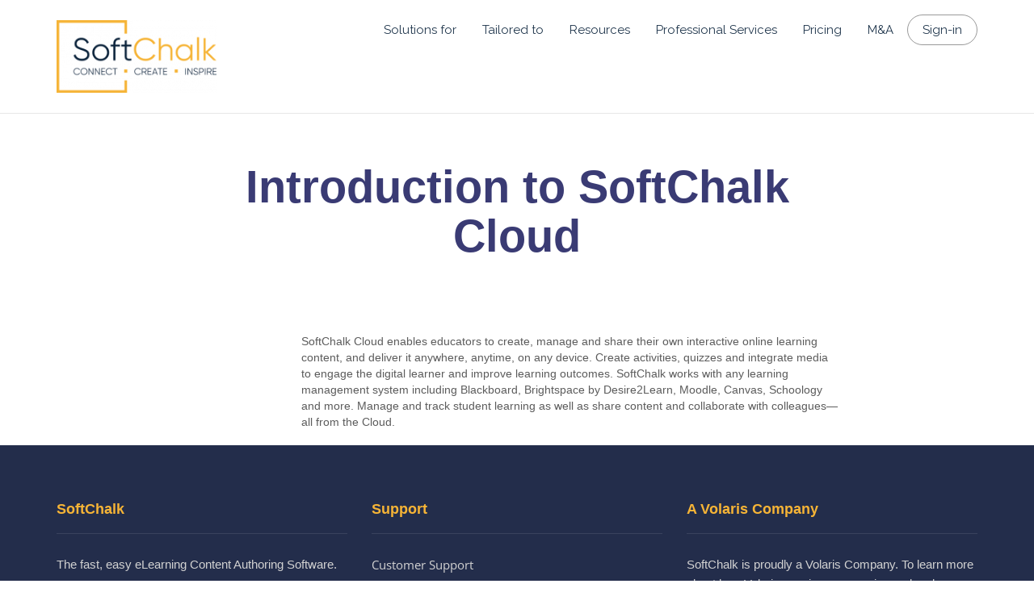

--- FILE ---
content_type: text/html; charset=UTF-8
request_url: https://softchalk.com/webinar/introduction-to-softchalk-cloud-56
body_size: 63289
content:
<!DOCTYPE html>
<!--[if lt IE 7]>      <html class="no-js lt-ie9 lt-ie8 lt-ie7" lang="en-US"> <![endif]-->
<!--[if IE 7]>         <html class="no-js lt-ie9 lt-ie8" lang="en-US"> <![endif]-->
<!--[if IE 8]>         <html class="no-js lt-ie9" lang="en-US"> <![endif]-->
<!--[if gt IE 8]><!--> <html class="no-js" lang="en-US"> <!--<![endif]-->
<head>
  <meta charset="UTF-8">
  <meta name="viewport" content="width=device-width, initial-scale=1.0">
  <link rel="alternate" type="application/rss+xml" title="SoftChalk Feed" href="https://softchalk.com//feed/">
<meta name='robots' content='index, follow, max-image-preview:large, max-snippet:-1, max-video-preview:-1' />
	<style>img:is([sizes="auto" i], [sizes^="auto," i]) { contain-intrinsic-size: 3000px 1500px }</style>
	
	<!-- This site is optimized with the Yoast SEO plugin v22.4 - https://yoast.com/wordpress/plugins/seo/ -->
	<title>Introduction to SoftChalk Cloud - SoftChalk</title>
	<link rel="canonical" href="https://softchalk.com/webinar/introduction-to-softchalk-cloud-56" />
	<meta property="og:locale" content="en_US" />
	<meta property="og:type" content="article" />
	<meta property="og:title" content="Introduction to SoftChalk Cloud - SoftChalk" />
	<meta property="og:description" content="SoftChalk Cloud enables educators to create, manage and share their own interactive online learning content, and deliver it anywhere, anytime, on any device. Create activities, quizzes and integrate media to engage the digital learner and improve learning outcomes. SoftChalk works &hellip; Read More" />
	<meta property="og:url" content="https://softchalk.com/webinar/introduction-to-softchalk-cloud-56" />
	<meta property="og:site_name" content="SoftChalk" />
	<meta property="article:modified_time" content="2020-07-09T14:08:07+00:00" />
	<meta name="twitter:card" content="summary_large_image" />
	<script type="application/ld+json" class="yoast-schema-graph">{"@context":"https://schema.org","@graph":[{"@type":"WebPage","@id":"https://softchalk.com/webinar/introduction-to-softchalk-cloud-56","url":"https://softchalk.com/webinar/introduction-to-softchalk-cloud-56","name":"Introduction to SoftChalk Cloud - SoftChalk","isPartOf":{"@id":"https://softchalk.com/#website"},"datePublished":"2020-04-01T12:29:22+00:00","dateModified":"2020-07-09T14:08:07+00:00","breadcrumb":{"@id":"https://softchalk.com/webinar/introduction-to-softchalk-cloud-56#breadcrumb"},"inLanguage":"en-US","potentialAction":[{"@type":"ReadAction","target":["https://softchalk.com/webinar/introduction-to-softchalk-cloud-56"]}]},{"@type":"BreadcrumbList","@id":"https://softchalk.com/webinar/introduction-to-softchalk-cloud-56#breadcrumb","itemListElement":[{"@type":"ListItem","position":1,"name":"Home","item":"https://softchalk.com/"},{"@type":"ListItem","position":2,"name":"Introduction to SoftChalk Cloud"}]},{"@type":"WebSite","@id":"https://softchalk.com/#website","url":"https://softchalk.com/","name":"SoftChalk","description":"Connect. Create. Inspire.","publisher":{"@id":"https://softchalk.com/#organization"},"potentialAction":[{"@type":"SearchAction","target":{"@type":"EntryPoint","urlTemplate":"https://softchalk.com/?s={search_term_string}"},"query-input":"required name=search_term_string"}],"inLanguage":"en-US"},{"@type":"Organization","@id":"https://softchalk.com/#organization","name":"SoftChalk","url":"https://softchalk.com/","logo":{"@type":"ImageObject","inLanguage":"en-US","@id":"https://softchalk.com/#/schema/logo/image/","url":"https://softchalk.com/scwp276/wp-content/uploads/2022/06/1394170_SoftChalkLogo_1_062022-2.png","contentUrl":"https://softchalk.com/scwp276/wp-content/uploads/2022/06/1394170_SoftChalkLogo_1_062022-2.png","width":1500,"height":1500,"caption":"SoftChalk"},"image":{"@id":"https://softchalk.com/#/schema/logo/image/"}}]}</script>
	<!-- / Yoast SEO plugin. -->


<link rel='dns-prefetch' href='//js.hsforms.net' />
<link rel='dns-prefetch' href='//fonts.googleapis.com' />
<link rel="alternate" type="application/rss+xml" title="SoftChalk &raquo; Feed" href="https://softchalk.com/feed" />
<link rel="alternate" type="application/rss+xml" title="SoftChalk &raquo; Comments Feed" href="https://softchalk.com/comments/feed" />
<script type="text/javascript">
/* <![CDATA[ */
window._wpemojiSettings = {"baseUrl":"https:\/\/s.w.org\/images\/core\/emoji\/15.1.0\/72x72\/","ext":".png","svgUrl":"https:\/\/s.w.org\/images\/core\/emoji\/15.1.0\/svg\/","svgExt":".svg","source":{"concatemoji":"https:\/\/softchalk.com\/scwp276\/wp-includes\/js\/wp-emoji-release.min.js?ver=6.8.1"}};
/*! This file is auto-generated */
!function(i,n){var o,s,e;function c(e){try{var t={supportTests:e,timestamp:(new Date).valueOf()};sessionStorage.setItem(o,JSON.stringify(t))}catch(e){}}function p(e,t,n){e.clearRect(0,0,e.canvas.width,e.canvas.height),e.fillText(t,0,0);var t=new Uint32Array(e.getImageData(0,0,e.canvas.width,e.canvas.height).data),r=(e.clearRect(0,0,e.canvas.width,e.canvas.height),e.fillText(n,0,0),new Uint32Array(e.getImageData(0,0,e.canvas.width,e.canvas.height).data));return t.every(function(e,t){return e===r[t]})}function u(e,t,n){switch(t){case"flag":return n(e,"\ud83c\udff3\ufe0f\u200d\u26a7\ufe0f","\ud83c\udff3\ufe0f\u200b\u26a7\ufe0f")?!1:!n(e,"\ud83c\uddfa\ud83c\uddf3","\ud83c\uddfa\u200b\ud83c\uddf3")&&!n(e,"\ud83c\udff4\udb40\udc67\udb40\udc62\udb40\udc65\udb40\udc6e\udb40\udc67\udb40\udc7f","\ud83c\udff4\u200b\udb40\udc67\u200b\udb40\udc62\u200b\udb40\udc65\u200b\udb40\udc6e\u200b\udb40\udc67\u200b\udb40\udc7f");case"emoji":return!n(e,"\ud83d\udc26\u200d\ud83d\udd25","\ud83d\udc26\u200b\ud83d\udd25")}return!1}function f(e,t,n){var r="undefined"!=typeof WorkerGlobalScope&&self instanceof WorkerGlobalScope?new OffscreenCanvas(300,150):i.createElement("canvas"),a=r.getContext("2d",{willReadFrequently:!0}),o=(a.textBaseline="top",a.font="600 32px Arial",{});return e.forEach(function(e){o[e]=t(a,e,n)}),o}function t(e){var t=i.createElement("script");t.src=e,t.defer=!0,i.head.appendChild(t)}"undefined"!=typeof Promise&&(o="wpEmojiSettingsSupports",s=["flag","emoji"],n.supports={everything:!0,everythingExceptFlag:!0},e=new Promise(function(e){i.addEventListener("DOMContentLoaded",e,{once:!0})}),new Promise(function(t){var n=function(){try{var e=JSON.parse(sessionStorage.getItem(o));if("object"==typeof e&&"number"==typeof e.timestamp&&(new Date).valueOf()<e.timestamp+604800&&"object"==typeof e.supportTests)return e.supportTests}catch(e){}return null}();if(!n){if("undefined"!=typeof Worker&&"undefined"!=typeof OffscreenCanvas&&"undefined"!=typeof URL&&URL.createObjectURL&&"undefined"!=typeof Blob)try{var e="postMessage("+f.toString()+"("+[JSON.stringify(s),u.toString(),p.toString()].join(",")+"));",r=new Blob([e],{type:"text/javascript"}),a=new Worker(URL.createObjectURL(r),{name:"wpTestEmojiSupports"});return void(a.onmessage=function(e){c(n=e.data),a.terminate(),t(n)})}catch(e){}c(n=f(s,u,p))}t(n)}).then(function(e){for(var t in e)n.supports[t]=e[t],n.supports.everything=n.supports.everything&&n.supports[t],"flag"!==t&&(n.supports.everythingExceptFlag=n.supports.everythingExceptFlag&&n.supports[t]);n.supports.everythingExceptFlag=n.supports.everythingExceptFlag&&!n.supports.flag,n.DOMReady=!1,n.readyCallback=function(){n.DOMReady=!0}}).then(function(){return e}).then(function(){var e;n.supports.everything||(n.readyCallback(),(e=n.source||{}).concatemoji?t(e.concatemoji):e.wpemoji&&e.twemoji&&(t(e.twemoji),t(e.wpemoji)))}))}((window,document),window._wpemojiSettings);
/* ]]> */
</script>
<link rel='stylesheet' id='themo-icons-css' href='https://softchalk.com/scwp276/wp-content/plugins/th-widget-pack/assets/icons/icons.css?ver=2.2.3' type='text/css' media='all' />
<link rel='stylesheet' id='thmv-global-css' href='https://softchalk.com/scwp276/wp-content/plugins/th-widget-pack/css/global.css?ver=1674247745' type='text/css' media='all' />
<style id='wp-emoji-styles-inline-css' type='text/css'>

	img.wp-smiley, img.emoji {
		display: inline !important;
		border: none !important;
		box-shadow: none !important;
		height: 1em !important;
		width: 1em !important;
		margin: 0 0.07em !important;
		vertical-align: -0.1em !important;
		background: none !important;
		padding: 0 !important;
	}
</style>
<link rel='stylesheet' id='wp-block-library-css' href='https://softchalk.com/scwp276/wp-includes/css/dist/block-library/style.min.css?ver=6.8.1' type='text/css' media='all' />
<style id='classic-theme-styles-inline-css' type='text/css'>
/*! This file is auto-generated */
.wp-block-button__link{color:#fff;background-color:#32373c;border-radius:9999px;box-shadow:none;text-decoration:none;padding:calc(.667em + 2px) calc(1.333em + 2px);font-size:1.125em}.wp-block-file__button{background:#32373c;color:#fff;text-decoration:none}
</style>
<style id='global-styles-inline-css' type='text/css'>
:root{--wp--preset--aspect-ratio--square: 1;--wp--preset--aspect-ratio--4-3: 4/3;--wp--preset--aspect-ratio--3-4: 3/4;--wp--preset--aspect-ratio--3-2: 3/2;--wp--preset--aspect-ratio--2-3: 2/3;--wp--preset--aspect-ratio--16-9: 16/9;--wp--preset--aspect-ratio--9-16: 9/16;--wp--preset--color--black: #000000;--wp--preset--color--cyan-bluish-gray: #abb8c3;--wp--preset--color--white: #ffffff;--wp--preset--color--pale-pink: #f78da7;--wp--preset--color--vivid-red: #cf2e2e;--wp--preset--color--luminous-vivid-orange: #ff6900;--wp--preset--color--luminous-vivid-amber: #fcb900;--wp--preset--color--light-green-cyan: #7bdcb5;--wp--preset--color--vivid-green-cyan: #00d084;--wp--preset--color--pale-cyan-blue: #8ed1fc;--wp--preset--color--vivid-cyan-blue: #0693e3;--wp--preset--color--vivid-purple: #9b51e0;--wp--preset--gradient--vivid-cyan-blue-to-vivid-purple: linear-gradient(135deg,rgba(6,147,227,1) 0%,rgb(155,81,224) 100%);--wp--preset--gradient--light-green-cyan-to-vivid-green-cyan: linear-gradient(135deg,rgb(122,220,180) 0%,rgb(0,208,130) 100%);--wp--preset--gradient--luminous-vivid-amber-to-luminous-vivid-orange: linear-gradient(135deg,rgba(252,185,0,1) 0%,rgba(255,105,0,1) 100%);--wp--preset--gradient--luminous-vivid-orange-to-vivid-red: linear-gradient(135deg,rgba(255,105,0,1) 0%,rgb(207,46,46) 100%);--wp--preset--gradient--very-light-gray-to-cyan-bluish-gray: linear-gradient(135deg,rgb(238,238,238) 0%,rgb(169,184,195) 100%);--wp--preset--gradient--cool-to-warm-spectrum: linear-gradient(135deg,rgb(74,234,220) 0%,rgb(151,120,209) 20%,rgb(207,42,186) 40%,rgb(238,44,130) 60%,rgb(251,105,98) 80%,rgb(254,248,76) 100%);--wp--preset--gradient--blush-light-purple: linear-gradient(135deg,rgb(255,206,236) 0%,rgb(152,150,240) 100%);--wp--preset--gradient--blush-bordeaux: linear-gradient(135deg,rgb(254,205,165) 0%,rgb(254,45,45) 50%,rgb(107,0,62) 100%);--wp--preset--gradient--luminous-dusk: linear-gradient(135deg,rgb(255,203,112) 0%,rgb(199,81,192) 50%,rgb(65,88,208) 100%);--wp--preset--gradient--pale-ocean: linear-gradient(135deg,rgb(255,245,203) 0%,rgb(182,227,212) 50%,rgb(51,167,181) 100%);--wp--preset--gradient--electric-grass: linear-gradient(135deg,rgb(202,248,128) 0%,rgb(113,206,126) 100%);--wp--preset--gradient--midnight: linear-gradient(135deg,rgb(2,3,129) 0%,rgb(40,116,252) 100%);--wp--preset--font-size--small: 13px;--wp--preset--font-size--medium: 20px;--wp--preset--font-size--large: 36px;--wp--preset--font-size--x-large: 42px;--wp--preset--spacing--20: 0.44rem;--wp--preset--spacing--30: 0.67rem;--wp--preset--spacing--40: 1rem;--wp--preset--spacing--50: 1.5rem;--wp--preset--spacing--60: 2.25rem;--wp--preset--spacing--70: 3.38rem;--wp--preset--spacing--80: 5.06rem;--wp--preset--shadow--natural: 6px 6px 9px rgba(0, 0, 0, 0.2);--wp--preset--shadow--deep: 12px 12px 50px rgba(0, 0, 0, 0.4);--wp--preset--shadow--sharp: 6px 6px 0px rgba(0, 0, 0, 0.2);--wp--preset--shadow--outlined: 6px 6px 0px -3px rgba(255, 255, 255, 1), 6px 6px rgba(0, 0, 0, 1);--wp--preset--shadow--crisp: 6px 6px 0px rgba(0, 0, 0, 1);}:where(.is-layout-flex){gap: 0.5em;}:where(.is-layout-grid){gap: 0.5em;}body .is-layout-flex{display: flex;}.is-layout-flex{flex-wrap: wrap;align-items: center;}.is-layout-flex > :is(*, div){margin: 0;}body .is-layout-grid{display: grid;}.is-layout-grid > :is(*, div){margin: 0;}:where(.wp-block-columns.is-layout-flex){gap: 2em;}:where(.wp-block-columns.is-layout-grid){gap: 2em;}:where(.wp-block-post-template.is-layout-flex){gap: 1.25em;}:where(.wp-block-post-template.is-layout-grid){gap: 1.25em;}.has-black-color{color: var(--wp--preset--color--black) !important;}.has-cyan-bluish-gray-color{color: var(--wp--preset--color--cyan-bluish-gray) !important;}.has-white-color{color: var(--wp--preset--color--white) !important;}.has-pale-pink-color{color: var(--wp--preset--color--pale-pink) !important;}.has-vivid-red-color{color: var(--wp--preset--color--vivid-red) !important;}.has-luminous-vivid-orange-color{color: var(--wp--preset--color--luminous-vivid-orange) !important;}.has-luminous-vivid-amber-color{color: var(--wp--preset--color--luminous-vivid-amber) !important;}.has-light-green-cyan-color{color: var(--wp--preset--color--light-green-cyan) !important;}.has-vivid-green-cyan-color{color: var(--wp--preset--color--vivid-green-cyan) !important;}.has-pale-cyan-blue-color{color: var(--wp--preset--color--pale-cyan-blue) !important;}.has-vivid-cyan-blue-color{color: var(--wp--preset--color--vivid-cyan-blue) !important;}.has-vivid-purple-color{color: var(--wp--preset--color--vivid-purple) !important;}.has-black-background-color{background-color: var(--wp--preset--color--black) !important;}.has-cyan-bluish-gray-background-color{background-color: var(--wp--preset--color--cyan-bluish-gray) !important;}.has-white-background-color{background-color: var(--wp--preset--color--white) !important;}.has-pale-pink-background-color{background-color: var(--wp--preset--color--pale-pink) !important;}.has-vivid-red-background-color{background-color: var(--wp--preset--color--vivid-red) !important;}.has-luminous-vivid-orange-background-color{background-color: var(--wp--preset--color--luminous-vivid-orange) !important;}.has-luminous-vivid-amber-background-color{background-color: var(--wp--preset--color--luminous-vivid-amber) !important;}.has-light-green-cyan-background-color{background-color: var(--wp--preset--color--light-green-cyan) !important;}.has-vivid-green-cyan-background-color{background-color: var(--wp--preset--color--vivid-green-cyan) !important;}.has-pale-cyan-blue-background-color{background-color: var(--wp--preset--color--pale-cyan-blue) !important;}.has-vivid-cyan-blue-background-color{background-color: var(--wp--preset--color--vivid-cyan-blue) !important;}.has-vivid-purple-background-color{background-color: var(--wp--preset--color--vivid-purple) !important;}.has-black-border-color{border-color: var(--wp--preset--color--black) !important;}.has-cyan-bluish-gray-border-color{border-color: var(--wp--preset--color--cyan-bluish-gray) !important;}.has-white-border-color{border-color: var(--wp--preset--color--white) !important;}.has-pale-pink-border-color{border-color: var(--wp--preset--color--pale-pink) !important;}.has-vivid-red-border-color{border-color: var(--wp--preset--color--vivid-red) !important;}.has-luminous-vivid-orange-border-color{border-color: var(--wp--preset--color--luminous-vivid-orange) !important;}.has-luminous-vivid-amber-border-color{border-color: var(--wp--preset--color--luminous-vivid-amber) !important;}.has-light-green-cyan-border-color{border-color: var(--wp--preset--color--light-green-cyan) !important;}.has-vivid-green-cyan-border-color{border-color: var(--wp--preset--color--vivid-green-cyan) !important;}.has-pale-cyan-blue-border-color{border-color: var(--wp--preset--color--pale-cyan-blue) !important;}.has-vivid-cyan-blue-border-color{border-color: var(--wp--preset--color--vivid-cyan-blue) !important;}.has-vivid-purple-border-color{border-color: var(--wp--preset--color--vivid-purple) !important;}.has-vivid-cyan-blue-to-vivid-purple-gradient-background{background: var(--wp--preset--gradient--vivid-cyan-blue-to-vivid-purple) !important;}.has-light-green-cyan-to-vivid-green-cyan-gradient-background{background: var(--wp--preset--gradient--light-green-cyan-to-vivid-green-cyan) !important;}.has-luminous-vivid-amber-to-luminous-vivid-orange-gradient-background{background: var(--wp--preset--gradient--luminous-vivid-amber-to-luminous-vivid-orange) !important;}.has-luminous-vivid-orange-to-vivid-red-gradient-background{background: var(--wp--preset--gradient--luminous-vivid-orange-to-vivid-red) !important;}.has-very-light-gray-to-cyan-bluish-gray-gradient-background{background: var(--wp--preset--gradient--very-light-gray-to-cyan-bluish-gray) !important;}.has-cool-to-warm-spectrum-gradient-background{background: var(--wp--preset--gradient--cool-to-warm-spectrum) !important;}.has-blush-light-purple-gradient-background{background: var(--wp--preset--gradient--blush-light-purple) !important;}.has-blush-bordeaux-gradient-background{background: var(--wp--preset--gradient--blush-bordeaux) !important;}.has-luminous-dusk-gradient-background{background: var(--wp--preset--gradient--luminous-dusk) !important;}.has-pale-ocean-gradient-background{background: var(--wp--preset--gradient--pale-ocean) !important;}.has-electric-grass-gradient-background{background: var(--wp--preset--gradient--electric-grass) !important;}.has-midnight-gradient-background{background: var(--wp--preset--gradient--midnight) !important;}.has-small-font-size{font-size: var(--wp--preset--font-size--small) !important;}.has-medium-font-size{font-size: var(--wp--preset--font-size--medium) !important;}.has-large-font-size{font-size: var(--wp--preset--font-size--large) !important;}.has-x-large-font-size{font-size: var(--wp--preset--font-size--x-large) !important;}
:where(.wp-block-post-template.is-layout-flex){gap: 1.25em;}:where(.wp-block-post-template.is-layout-grid){gap: 1.25em;}
:where(.wp-block-columns.is-layout-flex){gap: 2em;}:where(.wp-block-columns.is-layout-grid){gap: 2em;}
:root :where(.wp-block-pullquote){font-size: 1.5em;line-height: 1.6;}
</style>
<link rel='stylesheet' id='thhf-style-css' href='https://softchalk.com/scwp276/wp-content/plugins/th-widget-pack/header-footer/assets/css/header-footer-elementor.css?ver=2.2.3' type='text/css' media='all' />
<link rel='stylesheet' id='elementor-icons-css' href='https://softchalk.com/scwp276/wp-content/plugins/elementor/assets/lib/eicons/css/elementor-icons.min.css?ver=5.40.0' type='text/css' media='all' />
<link rel='stylesheet' id='elementor-frontend-css' href='https://softchalk.com/scwp276/wp-content/plugins/elementor/assets/css/frontend.min.css?ver=3.29.0' type='text/css' media='all' />
<style id='elementor-frontend-inline-css' type='text/css'>
.elementor-kit-16560{--e-global-color-primary:#0C243C;--e-global-color-secondary:#55C2C3;--e-global-color-text:#333333;--e-global-color-accent:#F6B436;--e-global-color-b2b5139:#0C243C;--e-global-color-fd430b0:#55C2C3;--e-global-color-956edea:#F6B436;--e-global-color-ab862b8:#7E8C9C;--e-global-typography-primary-font-family:"Open Sans";--e-global-typography-primary-font-size:16px;--e-global-typography-primary-font-weight:400;--e-global-typography-secondary-font-family:"Roboto Slab";--e-global-typography-secondary-font-weight:400;--e-global-typography-text-font-family:"Roboto";--e-global-typography-text-font-weight:400;--e-global-typography-accent-font-family:"Roboto";--e-global-typography-accent-font-weight:500;}.elementor-kit-16560 e-page-transition{background-color:#FFBC7D;}.elementor-section.elementor-section-boxed > .elementor-container{max-width:1140px;}.e-con{--container-max-width:1140px;}.elementor-widget:not(:last-child){margin-block-end:20px;}.elementor-element{--widgets-spacing:20px 20px;--widgets-spacing-row:20px;--widgets-spacing-column:20px;}{}h1.entry-title{display:var(--page-title-display);}@media(max-width:1024px){.elementor-section.elementor-section-boxed > .elementor-container{max-width:1024px;}.e-con{--container-max-width:1024px;}}@media(max-width:767px){.elementor-section.elementor-section-boxed > .elementor-container{max-width:767px;}.e-con{--container-max-width:767px;}}
</style>
<link rel='stylesheet' id='font-awesome-5-all-css' href='https://softchalk.com/scwp276/wp-content/plugins/elementor/assets/lib/font-awesome/css/all.min.css?ver=3.29.0' type='text/css' media='all' />
<link rel='stylesheet' id='font-awesome-4-shim-css' href='https://softchalk.com/scwp276/wp-content/plugins/elementor/assets/lib/font-awesome/css/v4-shims.min.css?ver=3.29.0' type='text/css' media='all' />
<link rel='stylesheet' id='f8ac7b0ae9ec6d45be568052f50b9149-css' href='//fonts.googleapis.com/css?family=Raleway' type='text/css' media='all' />
<link rel='stylesheet' id='52eb209f34bdb30f0cab054c9f43b140-css' href='//fonts.googleapis.com/css?family=Raleway:200' type='text/css' media='all' />
<link rel='stylesheet' id='7c791ebc702a122fcfd9402c7c51621d-css' href='//fonts.googleapis.com/css?family=Open+Sans' type='text/css' media='all' />
<link rel='stylesheet' id='8bcfb2c613a25d0d7bdd48460ec04969-css' href='//fonts.googleapis.com/css?family=Raleway:700' type='text/css' media='all' />
<style id='akismet-widget-style-inline-css' type='text/css'>

			.a-stats {
				--akismet-color-mid-green: #357b49;
				--akismet-color-white: #fff;
				--akismet-color-light-grey: #f6f7f7;

				max-width: 350px;
				width: auto;
			}

			.a-stats * {
				all: unset;
				box-sizing: border-box;
			}

			.a-stats strong {
				font-weight: 600;
			}

			.a-stats a.a-stats__link,
			.a-stats a.a-stats__link:visited,
			.a-stats a.a-stats__link:active {
				background: var(--akismet-color-mid-green);
				border: none;
				box-shadow: none;
				border-radius: 8px;
				color: var(--akismet-color-white);
				cursor: pointer;
				display: block;
				font-family: -apple-system, BlinkMacSystemFont, 'Segoe UI', 'Roboto', 'Oxygen-Sans', 'Ubuntu', 'Cantarell', 'Helvetica Neue', sans-serif;
				font-weight: 500;
				padding: 12px;
				text-align: center;
				text-decoration: none;
				transition: all 0.2s ease;
			}

			/* Extra specificity to deal with TwentyTwentyOne focus style */
			.widget .a-stats a.a-stats__link:focus {
				background: var(--akismet-color-mid-green);
				color: var(--akismet-color-white);
				text-decoration: none;
			}

			.a-stats a.a-stats__link:hover {
				filter: brightness(110%);
				box-shadow: 0 4px 12px rgba(0, 0, 0, 0.06), 0 0 2px rgba(0, 0, 0, 0.16);
			}

			.a-stats .count {
				color: var(--akismet-color-white);
				display: block;
				font-size: 1.5em;
				line-height: 1.4;
				padding: 0 13px;
				white-space: nowrap;
			}
		
</style>
<link rel='stylesheet' id='font-awesome-css' href='https://softchalk.com/scwp276/wp-content/plugins/elementor/assets/lib/font-awesome/css/font-awesome.min.css?ver=4.7.0' type='text/css' media='all' />
<link rel='stylesheet' id='stratusx-child_no-kirki-css' href='https://softchalk.com/scwp276/wp-content/themes/stratusx-child/style.css' type='text/css' media='all' />
<style id='stratusx-child_no-kirki-inline-css' type='text/css'>
#logo img{max-height:90px;width:auto;}.navbar .navbar-nav{margin-top:40px;}.navbar .navbar-toggle{top:40px;}.themo_cart_icon{margin-top:calc(40px + 12px);}.navbar .navbar-nav > li > a, .navbar .navbar-nav > li > a:hover, .navbar .navbar-nav > li.active > a, .navbar .navbar-nav > li.active > a:hover, .navbar .navbar-nav > li.active > a:focus,.banner[data-transparent-header="true"].headhesive--clone .navbar-nav > li > a, .navbar .navbar-nav > li.th-accent{font-family:Raleway;font-size:18px;}.btn-cta-primary,.navbar .navbar-nav>li>a:hover:after,.navbar .navbar-nav>li.active>a:after,.navbar .navbar-nav>li.active>a:hover:after,.navbar .navbar-nav>li.active>a:focus:after,.headhesive--clone .navbar-nav > li > a:hover:after,.banner[data-transparent-header="true"].headhesive--clone .navbar-nav > li > a:hover:after,form input[type=submit],html .woocommerce a.button.alt,html .woocommerce-page a.button.alt,html .woocommerce a.button,html .woocommerce-page a.button,.woocommerce #respond input#submit.alt:hover,.woocommerce a.button.alt:hover,.woocommerce #respond input#submit.alt, .woocommerce button.button.alt, .woocommerce input.button.alt, .woocommerce button.button.alt:hover,.woocommerce input.button.alt:hover,.woocommerce #respond input#submit.disabled,.woocommerce #respond input#submit:disabled,.woocommerce #respond input#submit:disabled[disabled],.woocommerce a.button.disabled,.woocommerce a.button:disabled,.woocommerce a.button:disabled[disabled],.woocommerce button.button.disabled,.woocommerce button.button:disabled,.woocommerce button.button:disabled[disabled],.woocommerce input.button.disabled,.woocommerce input.button:disabled,.woocommerce input.button:disabled[disabled],.woocommerce #respond input#submit.disabled:hover,.woocommerce #respond input#submit:disabled:hover,.woocommerce #respond input#submit:disabled[disabled]:hover,.woocommerce a.button.disabled:hover,.woocommerce a.button:disabled:hover,.woocommerce a.button:disabled[disabled]:hover,.woocommerce button.button.disabled:hover,.woocommerce button.button:disabled:hover,.woocommerce button.button:disabled[disabled]:hover,.woocommerce input.button.disabled:hover,.woocommerce input.button:disabled:hover,.woocommerce input.button:disabled[disabled]:hover,.woocommerce #respond input#submit.alt.disabled,.woocommerce #respond input#submit.alt.disabled:hover,.woocommerce #respond input#submit.alt:disabled,.woocommerce #respond input#submit.alt:disabled:hover,.woocommerce #respond input#submit.alt:disabled[disabled],.woocommerce #respond input#submit.alt:disabled[disabled]:hover,.woocommerce a.button.alt.disabled,.woocommerce a.button.alt.disabled:hover,.woocommerce a.button.alt:disabled,.woocommerce a.button.alt:disabled:hover,.woocommerce a.button.alt:disabled[disabled],.woocommerce a.button.alt:disabled[disabled]:hover,.woocommerce button.button.alt.disabled,.woocommerce button.button.alt.disabled:hover,.woocommerce button.button.alt:disabled,.woocommerce button.button.alt:disabled:hover,.woocommerce button.button.alt:disabled[disabled],.woocommerce button.button.alt:disabled[disabled]:hover,.woocommerce input.button.alt.disabled,.woocommerce input.button.alt.disabled:hover,.woocommerce input.button.alt:disabled,.woocommerce input.button.alt:disabled:hover,.woocommerce input.button.alt:disabled[disabled],.woocommerce input.button.alt:disabled[disabled]:hover,p.demo_store,.woocommerce.widget_price_filter .ui-slider .ui-slider-handle,.th-conversion form input[type=submit],.th-conversion .with_frm_style input[type=submit],.th-pricing-column.th-highlight,.search-submit,.search-submit:hover,.widget .tagcloud a:hover,.footer .tagcloud a:hover,.btn-standard-primary-form form .frm_submit input[type=submit],.btn-standard-primary-form form .frm_submit input[type=submit]:hover,.btn-ghost-primary-form form .frm_submit input[type=submit]:hover,.btn-cta-primary-form form .frm_submit input[type=submit],.btn-cta-primary-form form .frm_submit input[type=submit]:hover,.th-widget-area form input[type=submit],.th-widget-area .with_frm_style .frm_submit input[type=submit],.elementor-widget-themo-header.elementor-view-stacked .th-header-wrap .elementor-icon,.elementor-widget-themo-service-block.elementor-view-stacked .th-service-block-w .elementor-icon{background-color:#0c243c;}a,.accent,.navbar .navbar-nav .dropdown-menu li.active a,.navbar .navbar-nav .dropdown-menu li a:hover,.navbar .navbar-nav .dropdown-menu li.active a:hover,.page-title h1,.inner-container>h1.entry-title,.woocommerce ul.products li.product .price,.woocommerce ul.products li.product .price del,.woocommerce .single-product .product .price,.woocommerce.single-product .product .price,.woocommerce .single-product .product .price ins,.woocommerce.single-product .product .price ins,.a2c-ghost.woocommerce a.button,.th-cta .th-cta-text span,.elementor-widget-themo-info-card .th-info-card-wrap .elementor-icon-box-title,.map-info h3,.th-pkg-content h3,.th-pricing-cost,#main-flex-slider .slides h1,.th-team-member-social a i:hover,.elementor-widget-toggle .elementor-toggle .elementor-toggle-title,.elementor-widget-toggle .elementor-toggle .elementor-toggle-title.active,.elementor-widget-toggle .elementor-toggle .elementor-toggle-icon,.elementor-widget-themo-header .th-header-wrap .elementor-icon,.elementor-widget-themo-header.elementor-view-default .th-header-wrap .elementor-icon,.elementor-widget-themo-service-block .th-service-block-w .elementor-icon,.elementor-widget-themo-service-block.elementor-view-default .th-service-block-w .elementor-icon,.elementor-widget-themo-header.elementor-view-framed .th-header-wrap .elementor-icon,.elementor-widget-themo-service-block.elementor-view-framed .th-service-block-w .elementor-icon{color:#0c243c;}.btn-standard-primary,.btn-ghost-primary:hover,.pager li>a:hover,.pager li>span:hover,.a2c-ghost.woocommerce a.button:hover{background-color:#0c243c;}.btn-standard-primary,.btn-ghost-primary:hover,.pager li>a:hover,.pager li>span:hover,.a2c-ghost.woocommerce a.button:hover,.btn-standard-primary-form form .frm_submit input[type=submit],.btn-standard-primary-form form .frm_submit input[type=submit]:hover,.btn-ghost-primary-form form .frm_submit input[type=submit]:hover,.btn-ghost-primary-form form .frm_submit input[type=submit]{border-color:#0c243c;}.btn-ghost-primary,.btn-ghost-primary:focus,.th-portfolio-filters a.current,.a2c-ghost.woocommerce a.button,.btn-ghost-primary-form form .frm_submit input[type=submit]{color:#0c243c;}.btn-ghost-primary,.th-portfolio-filters a.current,.a2c-ghost.woocommerce a.button,.elementor-widget-themo-header.elementor-view-framed .th-header-wrap .elementor-icon,.elementor-widget-themo-service-block.elementor-view-framed .th-service-block-w .elementor-icon{border-color:#0c243c;}form select:focus,form textarea:focus,form input:focus,.th-widget-area .widget select:focus,.search-form input:focus{border-color:#0c243c!important;}.btn-cta-accent,.a2c-cta.woocommerce a.button,.a2c-cta.woocommerce a.button:hover,.btn-standard-accent-form form .frm_submit input[type=submit],.btn-standard-accent-form form .frm_submit input[type=submit]:hover,.btn-ghost-accent-form form .frm_submit input[type=submit]:hover,.btn-cta-accent-form form .frm_submit input[type=submit],.btn-cta-accent-form form .frm_submit input[type=submit]:hover{background-color:#55c2c3;}body #booked-profile-page input[type=submit].button-primary,body table.booked-calendar input[type=submit].button-primary,body .booked-modal input[type=submit].button-primary,body table.booked-calendar .booked-appt-list .timeslot .timeslot-people button,body #booked-profile-page .booked-profile-appt-list .appt-block.approved .status-block{background:#55c2c3!important;}body #booked-profile-page input[type=submit].button-primary,body table.booked-calendar input[type=submit].button-primary,body .booked-modal input[type=submit].button-primary,body table.booked-calendar .booked-appt-list .timeslot .timeslot-people button,.btn-standard-accent-form form .frm_submit input[type=submit],.btn-standard-accent-form form .frm_submit input[type=submit]:hover,.btn-ghost-accent-form form .frm_submit input[type=submit]:hover,.btn-ghost-accent-form form .frm_submit input[type=submit]{border-color:#55c2c3!important;}.btn-standard-accent,.btn-ghost-accent:hover{background-color:#55c2c3;border-color:#55c2c3;}.btn-ghost-accent,.btn-ghost-accent:focus,.btn-ghost-accent-form form .frm_submit input[type=submit]{color:#55c2c3;}.btn-ghost-accent{border-color:#55c2c3;}.h1,.h2,.h3,.h4,.h5,.h6,h1,h2,h3,h4,h5,h6{font-family:Raleway;font-weight:200;}body,p,li{font-family:Open Sans;line-height:1.6;}.simple-conversion form input[type=submit],.simple-conversion .with_frm_style input[type=submit],.search-form input{border-radius:5px!important;}.nav-tabs > li > a{border-radius:5px 5px 0 0;}.btn, .btn-cta, .btn-sm,.btn-group-sm > .btn, .btn-group-xs > .btn, .pager li > a,.pager li > span, .form-control, #respond input[type=submit], body .booked-modal button, .woocommerce #respond input#submit, .woocommerce a.button, .woocommerce button.button, .woocommerce input.button, .woocommerce div.product form.cart .button, .search-form input, .search-submit, .navbar .th-accent, .headhesive--clone.banner[data-transparent-header='true'] .th-accent{border-radius:5px;}form input[type=submit],.with_frm_style .frm_submit input[type=submit],.with_frm_style .frm_submit input[type=button],.frm_form_submit_style, .with_frm_style.frm_login_form input[type=submit], .widget input[type=submit],.widget .frm_style_formidable-style.with_frm_style input[type=submit], .th-port-btn, body #booked-profile-page input[type=submit], body #booked-profile-page button, body table.booked-calendar input[type=submit], body table.booked-calendar button, body .booked-modal input[type=submit], body .booked-modal button,.th-widget-area form input[type=submit],.th-widget-area .with_frm_style .frm_submit input[type=submit],.th-widget-area .widget .frm_style_formidable-style.with_frm_style input[type=submit]{border-radius:5px;}body{background-color:#FFF;background-image:url("");background-attachment:fixed;background-size:cover;}
</style>
<link rel='stylesheet' id='eael-general-css' href='https://softchalk.com/scwp276/wp-content/plugins/essential-addons-for-elementor-lite/assets/front-end/css/view/general.min.css?ver=6.1.14' type='text/css' media='all' />
<link rel='stylesheet' id='roots_app-css' href='https://softchalk.com/scwp276/wp-content/themes/stratusx/assets/css/app.css?ver=1' type='text/css' media='all' />
<link rel='stylesheet' id='roots_child-css' href='https://softchalk.com/scwp276/wp-content/themes/stratusx-child/style.css?ver=6.8.1' type='text/css' media='all' />
<link rel='stylesheet' id='elementor-gf-local-opensans-css' href='https://softchalk.com/scwp276/wp-content/uploads/elementor/google-fonts/css/opensans.css?ver=1748019048' type='text/css' media='all' />
<link rel='stylesheet' id='elementor-gf-local-robotoslab-css' href='https://softchalk.com/scwp276/wp-content/uploads/elementor/google-fonts/css/robotoslab.css?ver=1748019052' type='text/css' media='all' />
<link rel='stylesheet' id='elementor-gf-local-roboto-css' href='https://softchalk.com/scwp276/wp-content/uploads/elementor/google-fonts/css/roboto.css?ver=1748019089' type='text/css' media='all' />
<script type="text/javascript" src="https://softchalk.com/scwp276/wp-content/plugins/elementor/assets/lib/font-awesome/js/v4-shims.min.js?ver=3.29.0" id="font-awesome-4-shim-js"></script>
<script type="text/javascript" src="https://softchalk.com/scwp276/wp-includes/js/jquery/jquery.min.js?ver=3.7.1" id="jquery-core-js"></script>
<script type="text/javascript" src="https://softchalk.com/scwp276/wp-includes/js/jquery/jquery-migrate.min.js?ver=3.4.1" id="jquery-migrate-js"></script>
<script type="text/javascript" src="https://softchalk.com/scwp276/wp-content/themes/stratusx-child/extras.js?ver=6.8.1" id="dtbwp_js_child-js"></script>
<script type="text/javascript" src="//js.hsforms.net/forms/v2.js?ver=1.2" id="t_ubspot-js"></script>
<link rel="https://api.w.org/" href="https://softchalk.com/wp-json/" /><link rel="EditURI" type="application/rsd+xml" title="RSD" href="https://softchalk.com/scwp276/xmlrpc.php?rsd" />
<meta name="generator" content="WordPress 6.8.1" />
<link rel='shortlink' href='https://softchalk.com/?p=15364' />
<link rel="alternate" title="oEmbed (JSON)" type="application/json+oembed" href="https://softchalk.com/wp-json/oembed/1.0/embed?url=https%3A%2F%2Fsoftchalk.com%2Fwebinar%2Fintroduction-to-softchalk-cloud-56" />
<link rel="alternate" title="oEmbed (XML)" type="text/xml+oembed" href="https://softchalk.com/wp-json/oembed/1.0/embed?url=https%3A%2F%2Fsoftchalk.com%2Fwebinar%2Fintroduction-to-softchalk-cloud-56&#038;format=xml" />
<!--[if lt IE 9]>
<script src="https://softchalk.com/scwp276/wp-content/themes/stratusx/assets/js/vendor/html5shiv.min.js"></script>
<script src="https://softchalk.com/scwp276/wp-content/themes/stratusx/assets/js/vendor/respond.min.js"></script>
<![endif]-->
<meta name="generator" content="Elementor 3.29.0; features: additional_custom_breakpoints, e_local_google_fonts; settings: css_print_method-internal, google_font-enabled, font_display-auto">
			<style>
				.e-con.e-parent:nth-of-type(n+4):not(.e-lazyloaded):not(.e-no-lazyload),
				.e-con.e-parent:nth-of-type(n+4):not(.e-lazyloaded):not(.e-no-lazyload) * {
					background-image: none !important;
				}
				@media screen and (max-height: 1024px) {
					.e-con.e-parent:nth-of-type(n+3):not(.e-lazyloaded):not(.e-no-lazyload),
					.e-con.e-parent:nth-of-type(n+3):not(.e-lazyloaded):not(.e-no-lazyload) * {
						background-image: none !important;
					}
				}
				@media screen and (max-height: 640px) {
					.e-con.e-parent:nth-of-type(n+2):not(.e-lazyloaded):not(.e-no-lazyload),
					.e-con.e-parent:nth-of-type(n+2):not(.e-lazyloaded):not(.e-no-lazyload) * {
						background-image: none !important;
					}
				}
			</style>
			<!-- Global site tag (gtag.js) - Google Analytics -->
<script async src="https://www.googletagmanager.com/gtag/js?id=G-H9VYZQCFQC"></script>
<script>
  window.dataLayer = window.dataLayer || [];
  function gtag(){dataLayer.push(arguments);}
  gtag('js', new Date());
  gtag('config', 'G-H9VYZQCFQC');
</script>
<link rel="icon" href="https://softchalk.com/scwp276/wp-content/uploads/2023/05/cropped-1434296_SCfavicon_2_1200x1200_081522-1-32x32.png" sizes="32x32" />
<link rel="icon" href="https://softchalk.com/scwp276/wp-content/uploads/2023/05/cropped-1434296_SCfavicon_2_1200x1200_081522-1-192x192.png" sizes="192x192" />
<link rel="apple-touch-icon" href="https://softchalk.com/scwp276/wp-content/uploads/2023/05/cropped-1434296_SCfavicon_2_1200x1200_081522-1-180x180.png" />
<meta name="msapplication-TileImage" content="https://softchalk.com/scwp276/wp-content/uploads/2023/05/cropped-1434296_SCfavicon_2_1200x1200_081522-1-270x270.png" />
		<style type="text/css" id="wp-custom-css">
			:root {
  --darkBlue: #232d4b;
  --lightBlue: #55c2c3;
  --yellow: #f6b436;
  --gray: #7e8c9c;
	--lightGray:#c9d1d5;
  --textGray: #6f6f6f;
}


.hide-now,
.disp-script{
	display:none;visibility:hidden;height:0;
}

.first-col-table{
	width:60%;
}

.regbtn a{
	background:var(--lightBlue);
	color:white;
	text-decoration:none;
	border-radius:4px;
}
.regbtn a:hover,
.regbtn a:focus{
background:#448b8c;
	text-decoration:none;
}

.cal-right{flex-grow:1;padding-left:1.5rem;}

.password-protected h1.entry-title{display:none !important;}

.banner[data-transparent-header="true"] .navbar-nav > li.current-menu-ancestor > a,
.banner[data-transparent-header="true"] .navbar-nav > li.current_page_item > a,
.navbar .navbar-nav > li.current_page_item > a,
.navbar .navbar-nav > li.current-menu-ancestor > a{
	color:var(--yellow);
}
.banner[data-transparent-header="true"].headhesive--clone .navbar-nav > li.current-menu-ancestor > a{
	color:var(--yellow);
}

h1,h2,h3,h4{
	font-weight:700!important;
}

.elementor-widget-container p.elementor-heading-title a{
	text-decoration:underline;
}
.elementor-widget-container p.elementor-heading-title a:hover{
	text-decoration:none;
}


.footer{background:var(--darkBlue)}
.footer-btm-bar{
	background:var(--gray);
}
.footer h1, .footer h2, .footer h3, .footer h4, .footer h5, .footer h6{
	color:var(--yellow);
}
.footer .soc-widget i{
	color:var(--lightBlue);
}
.footer .widget.widget_nav_menu{
	padding:0;
}
.footer .widget.widget_categories li a, .footer .widget.widget_pages li a, .footer .widget.widget_nav_menu li a{
	border-bottom:none;
	padding:0 0 4px;
}

.frm_button_submit{float:right;}


#vid-lib {
    width: 70%;
    font-size: 16px;
    margin-left: 16px;
}
#vid-lib>div {
    clear: left;
}
#vid-lib .t1{
	padding:8px
}
#vid-lib span {
    height: 16px;
    position: relative;
    width: 16px;
    margin-left: -16px;
    float: left;
    background: url(//softchalk.com/scwp276/wp-content/themes/softchalk/images/arrow-green.gif) 2px 9px no-repeat;
    cursor: pointer;
    padding-bottom: 8px;
    top: 8px;
}
.vid-main .dur{
	position:relative;
	top:8px
}
#vid-lib .t1 {
    padding-left: 1%;
    font-weight: 700;
    float: left;
    width: 82%;
}
#vid-lib .dur {
    text-align: right;
    float: right;
    width: 13%;
    padding-right: 2%;
}
#vid-lib .diver {
    border-bottom: 2px solid #ccc;
}
#vid-lib .r2 {
    border-top: 1px solid #ddd;
    clear: left;
}
#vid-lib .r2.first {
    border: none;
}
#vid-lib a {
    text-decoration: none;
    color: #444;
    border-bottom: none;
    display: block;
    overflow: hidden;
    padding-top: .2em;
    padding-bottom: .2em;
    border-radius: 4px;
}
#vid-lib .t2 {
    padding-left: 3%;
    float: left;
    width: 80%;
}
#vid-lib .r3 {
    clear: left;
}
#vid-lib .t3 {
    padding-left: 5%;
    float: left;
    width: 78%;
}
#vid-lib a:hover, #vid-lib a.active:hover {
    background: #f2f2f2;
}

#vid-lib span.tutclosed {
    background: url(//softchalk.com/scwp276/wp-content/themes/softchalk/images/arrow-green-right.gif) 2px 8px no-repeat;
    top: 12px;
    position: relative;
}
.vid-wrap {
    display: none;
}

#themo_single_post_layout_content{padding:0;}

body.single .post-inner{
	padding-bottom:0;
	border-bottom:none;
}

.cal-item {
    overflow: hidden;
    font-size: 14px;
    line-height: 19px;
    margin-bottom: 1rem;
	padding-bottom:1rem;
    border-bottom: 1px solid #d1d1d1;
	align-items:center;
	display:flex;
	justify-content:space-between;
}
.cal-left{
	width:65%;
	margin-right:2%;
}
.cal-item .btn{
	margin-bottom:1rem;
	font-size:14px;
	padding:8px 22px;
}

.inner-container > .content-editor + .content-editor{
	padding-top:0;
	margin-top:-10px;
}

.elementor-button-content-wrapper{align-items:center;}

.banner.headhesive--stick[data-transparent-header="true"] .navbar-nav > li > a, .banner.headhesive--stick[data-transparent-header="true"] .navbar-nav > li.active > a {
  color:var(--darkBlue);
}

body:not(.page-id-48) .content-editor li + li{margin-top:3px;}

.swiper-slide-image:hover{
	filter: gray;
  -webkit-filter: grayscale(1);
  filter: grayscale(1);
}
.swiper-slide-image{
-webkit-filter: grayscale(0);
  filter: none;
	transition:all 250ms ease-in-out;
	}
.hp-ser-block a{
	transition:all 250ms ease-in-out;
}

.hp-ser-block .elementor-icon-box-icon{display:none;}

.hp-ser-block:hover a{
	color:var(--lightBlue)!important;
}
.footer .widget-title{font-weight: 700;}

.btn-ghost-light:hover, .btn-ghost-light:focus:hover {
    color: var(--blue);
    background-color:  var(--yellow);
    border-color: var(--yellow);
}


body.blog .page-title, body.single .page-title, body.search .page-title, body.archive .page-title, body.error404 .page-title{
	border-bottom:none;
}

.page-template-default h1.entry-title {
    text-align: center;
    margin-bottom: 30px;
}

.vid-nav {
	border-top:1px solid #d6d6d6;
	padding-top:20px;
	margin-top:40px;
    display: flex;
    justify-content: space-between;
    align-items: center;
    margin-bottom: 60px;
}
.vid-view-all h5{font-size:18px;font-weight:700;}

.headhesive--clone #logo img {
    max-height: 50px !important;
    width: auto;
}
.headhesive--clone .navbar-nav {
    margin-top: 16px !important;
}

.casestudy-template-default .footer{margin-top:60px;}

.page-id-13147 .elementor-widget-container ul li a{padding:2px 0;display:block;}

.navbar .navbar-nav > li > a {
    color: #22384e;
  }


@media (max-width: 768px){
	.elementor-19263 .elementor-element.elementor-element-4998ae5 > .elementor-widget-container,
	.elementor-19263 .elementor-element.elementor-element-2a0ae5b > .elementor-widget-container,
	.elementor-19261 .elementor-element.elementor-element-24e186a > .elementor-widget-container,
	.elementor-19261 .elementor-element.elementor-element-e5d4159 > .elementor-widget-container,
	.elementor-19049 .elementor-element.elementor-element-13c2257b > .elementor-widget-container,
	.elementor-19049 .elementor-element.elementor-element-699e0cce > .elementor-widget-container{
		margin-top:0!important;
	}

}

@media (min-width: 768px){
	
	
.navbar .navbar-nav .dropdown-menu li a {
    font-size: 14px;
    color: #ffffff;
}
	.navbar .navbar-nav .dropdown-menu li a:hover, .navbar .navbar-nav .dropdown-menu li.active a {
    color: #ddd !important;
}
	}

.elementor-button{
	background:var(--lightBlue);
}
.elementor-button:hover,
.elementor-button:focus{background-color:#448b8c;text-decoration:none;}


@media screen and (max-width: 1046px) and (min-width: 990px) {
	
	.navbar-header #logo img{max-height:70px;}
	
		 .navbar #menu-primary.navbar-nav > li > a, .navbar #menu-primary.navbar-nav > li > a:hover, .navbar .navbar-nav > li.active > a, .navbar #menu-primary.navbar-nav > li.active > a:hover, .navbar #menu-primary.navbar-nav > li.active > a:focus, .banner[data-transparent-header="true"].headhesive--clone #menu-primary.navbar-nav > li > a, .navbar #menu-primary.navbar-nav > li.th-accent{font-size:16px;}
	
}

@media screen and (max-width: 989px) and (min-width: 768px) {
	
	.navbar-header #logo img{max-height:50px;}
	
	 .navbar #menu-primary.navbar-nav > li > a, .navbar #menu-primary.navbar-nav > li > a:hover, .navbar .navbar-nav > li.active > a, .navbar #menu-primary.navbar-nav > li.active > a:hover, .navbar #menu-primary.navbar-nav > li.active > a:focus, .banner[data-transparent-header="true"].headhesive--clone #menu-primary.navbar-nav > li > a, .navbar #menu-primary.navbar-nav > li.th-accent{font-size:14px;}
	
	.navbar #menu-primary.navbar-nav{
    margin-top: 26px;
	}

	#menu-primary li:first-child > a{margin-left:0;}
	
	.banner > .container{
		padding-left:0!important;
		padding-right:0!important;
	}
	
}

.content-editor p a,
.content-editor li a{
	text-decoration:underline;
}
.content-editor p a:hover,
.content-editor li a:hover,
.content-editor p a:focus,
.content-editor li a:focus{
	text-decoration:none;
}
.archive .post,
.blog .post {
    display: flex;
    flex-direction: row-reverse;
}
.archive .post > a,
.blog .post > a{min-width:280px;margin-left:30px;}
.archive .post > a img,
.blog .post > a img{width:100%!important;}
.archive .post .post-inner,
.blog .post .post-inner{flex-grow:1;}

@media (max-width: 540px){
	
	
	body:not(.rtl) .elementor-23737 .elementor-element.elementor-element-5770607 .elementor-countdown-item:not(:last-of-type) {
    margin-right: 30px;
}
	.elementor-countdown-wrapper{flex-wrap:wrap;}
	
	.elementor-widget-countdown .elementor-countdown-digits{font-size:48px;}
	
	.archive .post,
	.blog .post {flex-direction:column;}
	.archive .post > a,
	.blog .post > a{min-width:100%;margin-left:auto;margin-right:auto;}
}

.elementor-top-section h1.elementor-icon-box-title{
    font-size: 36px;
    font-weight: 700;
    line-height: 1.2em;
    color: #FFFFFF;
}
.elementor-top-section p.elementor-icon-box-description {
    font-size: 24px;
    line-height: 1.6em;
    color: #FFFFFF;
}


.footer-area-2 .elementor-button {
    text-transform: uppercase;
    background-color: #02010100;
    border-style: solid;
    border-width: 1px 1px 1px 1px;
    border-color: #FFFFFF;
}
.footer .widget.widget-social{
	margin-bottom:10px;
}

.post-meta .show-date {
  display: none;
}		</style>
		</head>


<body class="wp-singular webinar-template-default single single-webinar postid-15364 wp-custom-logo wp-theme-stratusx wp-child-theme-stratusx-child ehf-template-stratusx ehf-stylesheet-stratusx-child elementor-default elementor-kit-16560 th-sticky-header">




  
<header class="banner navbar navbar-default navbar-static-top " role="banner" >
    	<div class="container">
        <div class="navbar-header">
            <button type="button" class="navbar-toggle collapsed" data-toggle="collapse" data-target=".navbar-collapse">
                <span class="sr-only">Toggle navigation</span>
                <span class="icon-bar"></span>
                <span class="icon-bar"></span>
                <span class="icon-bar"></span>
            </button>
            <div id="logo">
                <a href="https://softchalk.com/">
                   	                    <img  class="logo-main logo-reg" src="https://softchalk.com/scwp276/wp-content/uploads/2022/06/sc_logo-220x100.png"  height='90' width='198'   alt="SoftChalk" />
				</a>
            </div>
        </div>

        
        <nav class="collapse navbar-collapse bs-navbar-collapse" role="navigation">
            <ul id="menu-primary" class="nav navbar-nav"><li class="menu-item menu-item-type-custom menu-item-object-custom menu-item-has-children dropdown menu-item-16744"><a class="dropdown-toggle elementor-item" href="#">Solutions for <b class="caret"></b></a>
<ul class="dropdown-menu">
	<li class="menu-item menu-item-type-post_type menu-item-object-page menu-item-16750"><a href="https://softchalk.com/accessibility">Accessibility</a></li>
	<li class="menu-item menu-item-type-post_type menu-item-object-page menu-item-16904"><a href="https://softchalk.com/content-authoring">Content Authoring</a></li>
	<li class="menu-item menu-item-type-post_type menu-item-object-page menu-item-16751"><a href="https://softchalk.com/track-outcomes">Engagement &#038; Outcomes</a></li>
	<li class="menu-item menu-item-type-post_type menu-item-object-page menu-item-16752"><a href="https://softchalk.com/lms-integration">LMS Integration</a></li>
	<li class="menu-item menu-item-type-post_type menu-item-object-page menu-item-17042"><a href="https://softchalk.com/oer-lor">OER &#038; Affordability</a></li>
	<li class="menu-item menu-item-type-post_type menu-item-object-page menu-item-17429"><a href="https://softchalk.com/enterprise">SSO &#038; Learning Management</a></li>
</ul>
</li>
<li class="menu-item menu-item-type-custom menu-item-object-custom menu-item-has-children dropdown menu-item-16745"><a class="dropdown-toggle elementor-item" href="#">Tailored to <b class="caret"></b></a>
<ul class="dropdown-menu">
	<li class="menu-item menu-item-type-post_type menu-item-object-page menu-item-16843"><a href="https://softchalk.com/administrators">Education Administrators</a></li>
	<li class="menu-item menu-item-type-post_type menu-item-object-page menu-item-16882"><a href="https://softchalk.com/higher-education">College Educators</a></li>
	<li class="menu-item menu-item-type-post_type menu-item-object-page menu-item-16924"><a href="https://softchalk.com/instructional-designers">Instructional Designers</a></li>
	<li class="menu-item menu-item-type-post_type menu-item-object-page menu-item-16934"><a href="https://softchalk.com/k12">K-12 Teachers</a></li>
</ul>
</li>
<li class="menu-item menu-item-type-custom menu-item-object-custom menu-item-has-children dropdown menu-item-16746"><a class="dropdown-toggle elementor-item" href="#">Resources <b class="caret"></b></a>
<ul class="dropdown-menu">
	<li class="menu-item menu-item-type-post_type menu-item-object-page menu-item-17325"><a href="https://softchalk.com/our-customers/case-studies">Case Studies</a></li>
	<li class="menu-item menu-item-type-post_type menu-item-object-page menu-item-26223"><a href="https://softchalk.com/customer-resource-center">Customer Resource Center</a></li>
	<li class="menu-item menu-item-type-post_type menu-item-object-page current_page_parent menu-item-17173"><a href="https://softchalk.com/blog">eLearning Blog</a></li>
	<li class="menu-item menu-item-type-post_type menu-item-object-page menu-item-17092"><a href="https://softchalk.com/our-customers/sample-lessons">Sample Lessons</a></li>
	<li class="menu-item menu-item-type-post_type menu-item-object-page menu-item-17065"><a href="https://softchalk.com/cloud/sample-activities">Sample Interactives</a></li>
	<li class="menu-item menu-item-type-post_type menu-item-object-page menu-item-17149"><a href="https://softchalk.com/support/training">Training Videos</a></li>
	<li class="menu-item menu-item-type-post_type menu-item-object-page menu-item-21887"><a href="https://softchalk.com/softchalk-resources/webinars">Webinars</a></li>
</ul>
</li>
<li class="menu-item menu-item-type-post_type menu-item-object-page menu-item-17432"><a href="https://softchalk.com/professional-services">Professional Services</a></li>
<li class="menu-item menu-item-type-post_type menu-item-object-page menu-item-16747"><a href="https://softchalk.com/buy-now-3">Pricing</a></li>
<li class="menu-item menu-item-type-custom menu-item-object-custom menu-item-26396"><a href="https://fm1.volarisgroup.com/softchalk-mergers-and-acquisitions">M&#038;A</a></li>
<li class="th-accent menu-item menu-item-type-custom menu-item-object-custom menu-item-16748"><a href="http://softchalkcloud.com/login">Sign-in</a></li>
</ul>        </nav>
	</div>
</header>
  <div class="wrap" role="document">
  
    <div class="content">

        <div class="inner-container th-no-sidebar">
	

<div class="subheader"></div>    <div class="container">
        <div class="row">
            <section id="themo_single_post_layout" class="page-title centered">
                                <h1 class='entry-title'>Introduction to SoftChalk Cloud</h1>            </section>	
         </div>
    </div>
    
    
        
        
        
	<section id="themo_single_post_layout_content">
	<div class='container'>
	    
        
    <div class="row">
        <div class="col-md-12">
						            <div class="post-15364 webinar type-webinar status-publish hentry webinartype-introwebinar">
				<div class="post-inner">

    		            	<div class="entry-content">
					<div class="content col-md-offset-2">SoftChalk Cloud enables educators to create, manage and share their own interactive online learning content, and deliver it anywhere, anytime, on any device. Create activities, quizzes and integrate media to engage the digital learner and improve learning outcomes. SoftChalk works with any learning management system including Blackboard, Brightspace by Desire2Learn, Moodle, Canvas, Schoology and more. Manage and track student learning as well as share content and collaborate with colleagues—all from the Cloud.</div>
                </div>
				


</div>
			</div>
            

        		
     </div><!-- /.col-md-12 -->                  	
    </div><!-- /.row -->

		</div><!-- /.container -->	</section>

	    
                    
    
    </div><!-- /.inner-container -->    
    </div><!-- /.content -->
  </div><!-- /.wrap -->

  
<div class="prefooter"></div>

<footer class="footer" role="contentinfo">
	<div class="container">
							<div class="footer-widgets row th-widget-area">
              	                    <div class="footer-area-1 col-md-4 col-sm-6">
                    <section class="widget text-5 widget_text"><div class="widget-inner"><h3 class="widget-title">SoftChalk</h3>			<div class="textwidget"><p>The fast, easy eLearning Content Authoring Software.</p>
</div>
		</div></section>
				<section class="widget widget-th-contact-info">
			<div class="widget-inner">
									<h3 class="widget-title">Contact Info</h3>
								<div class="th-contact-info-widget">
					<div class='icon-blocks'><div class="icon-block"><p><a target='_blank' href='mailto:learnmore@softchalk.com'><i class='fa fa-envelope-open-o'></i><span>learnmore@softchalk.com</span></a></p></div><div class="icon-block"><p><a target='_blank' href='tel:8776382425'><i class='fa fa-mobile'></i><span>1-877-638-2425</span></a></p></div><div class="icon-block"><p><a  href='/contact'><i class='fa fa-map-o'></i><span>Location</span></a></p></div></div>				</div>
			</div>
		</section>

		                    </div>
                                                    <div class="footer-area-2 col-md-4 col-sm-6">
                    <section class="widget nav_menu-4 widget_nav_menu"><div class="widget-inner"><h3 class="widget-title">Support</h3><div class="menu-top-nav-container"><ul id="menu-top-nav" class="menu"><li class="menu-item menu-item-type-custom menu-item-object-custom menu-item-18516"><a href="/support">Customer Support</a></li>
<li class="menu-item menu-item-type-custom menu-item-object-custom menu-item-17437"><a target="_blank" href="https://softchalk.atlassian.net/wiki/spaces/SKB/pages/196182576/SoftChalk+FAQs">FAQs</a></li>
<li class="menu-item menu-item-type-post_type menu-item-object-page menu-item-17621"><a href="https://softchalk.com/support/user-guides">User Guides</a></li>
</ul></div></div></section>
        		<section class="widget widget-social">
    		<div class="widget-inner">
        		                <h3 class="widget-title">Connect</h3>
                        			<div class="soc-widget">
        			<a target=_blank  href='https://www.facebook.com/softchalk'><i class='fa fa-facebook'></i></a><a target=_blank  href='https://www.twitter.com/softchalk'><i class='fa fa-twitter'></i></a><a target=_blank  href='https://www.youtube.com/user/SoftChalk#p/u'><i class='fa fa-youtube'></i></a><a target=_blank  href='https://www.linkedin.com/company/softchalk/'><i class='fa fa-linkedin'></i></a>           			</div>
    			</div>
		</section>

		<section class="widget_text widget custom_html-4 widget_custom_html"><div class="widget_text widget-inner"><div class="textwidget custom-html-widget">	<a href="https://share.hsforms.com/1EB4SdivOS3ORJ5UPGnvD3Q1l7iw" target="blank" class="elementor-button-link elementor-button elementor-size-md">Newsletter Sign-up</a></div></div></section>                    </div>
                                                     <div class="footer-area-3 col-md-4 col-sm-6">
                    <section class="widget_text widget custom_html-5 widget_custom_html"><div class="widget_text widget-inner"><h3 class="widget-title">A Volaris Company</h3><div class="textwidget custom-html-widget"><p>SoftChalk is proudly a Volaris Company. To learn more about how Volaris acquires companies and makes them stronger, please visit the link below.</p><p><a href="https://fm1.volarisgroup.com/softchalk-mergers-and-acquisitions">Volaris Mergers and Acquisitions</a></p></div></div></section><section class="widget_text widget custom_html-3 widget_custom_html"><div class="widget_text widget-inner"><div class="textwidget custom-html-widget"><!--<div style="margin-top:10px;text-align:center;">
<iframe style="margin:0 auto;" src="https://securityscorecard.com/security-rating/badge/softchalk.com" width="256"   height="100" frameborder="0"></iframe></div> --></div></div></section>                    </div>
                                 				</div>
			    </div>
    <div class="footer-btm-bar">        
        <div class="container">    
            <div class="footer-copyright row">
                <div class="col-xs-12">
                    <p><span class='footer_copy'><p>1000 Central Pkwy N #269 San Antonio, TX 78232 <a href="tel:8776382425">1-877-638-2425</a></p><p>© 2024 SoftChalk LLC. All Rights Reserved. <a href="/privacy-policy">Privacy Policy.</a> <a href="https://softchalkcloud.com/terms" target="blank">Terms.</a></p></span>  </p>
                </div>
            </div>
        </div>
    </div>
</footer>
<script type="speculationrules">
{"prefetch":[{"source":"document","where":{"and":[{"href_matches":"\/*"},{"not":{"href_matches":["\/scwp276\/wp-*.php","\/scwp276\/wp-admin\/*","\/scwp276\/wp-content\/uploads\/*","\/scwp276\/wp-content\/*","\/scwp276\/wp-content\/plugins\/*","\/scwp276\/wp-content\/themes\/stratusx-child\/*","\/scwp276\/wp-content\/themes\/stratusx\/*","\/*\\?(.+)"]}},{"not":{"selector_matches":"a[rel~=\"nofollow\"]"}},{"not":{"selector_matches":".no-prefetch, .no-prefetch a"}}]},"eagerness":"conservative"}]}
</script>

<script type="text/javascript">
_linkedin_partner_id = "1294289";
window._linkedin_data_partner_ids = window._linkedin_data_partner_ids || [];
window._linkedin_data_partner_ids.push(_linkedin_partner_id);
</script><script type="text/javascript">
(function(l) {
if (!l){window.lintrk = function(a,b){window.lintrk.q.push([a,b])};
window.lintrk.q=[]}
var s = document.getElementsByTagName("script")[0];
var b = document.createElement("script");
b.type = "text/javascript";b.async = true;
b.src = "https://snap.licdn.com/li.lms-analytics/insight.min.js";
s.parentNode.insertBefore(b, s);})(window.lintrk);
</script>
<noscript>
<img height="1" width="1" style="display:none;" alt="" src="https://px.ads.linkedin.com/collect/?pid=1294289&fmt=gif" />
</noscript>

			<script>
				const lazyloadRunObserver = () => {
					const lazyloadBackgrounds = document.querySelectorAll( `.e-con.e-parent:not(.e-lazyloaded)` );
					const lazyloadBackgroundObserver = new IntersectionObserver( ( entries ) => {
						entries.forEach( ( entry ) => {
							if ( entry.isIntersecting ) {
								let lazyloadBackground = entry.target;
								if( lazyloadBackground ) {
									lazyloadBackground.classList.add( 'e-lazyloaded' );
								}
								lazyloadBackgroundObserver.unobserve( entry.target );
							}
						});
					}, { rootMargin: '200px 0px 200px 0px' } );
					lazyloadBackgrounds.forEach( ( lazyloadBackground ) => {
						lazyloadBackgroundObserver.observe( lazyloadBackground );
					} );
				};
				const events = [
					'DOMContentLoaded',
					'elementor/lazyload/observe',
				];
				events.forEach( ( event ) => {
					document.addEventListener( event, lazyloadRunObserver );
				} );
			</script>
			<script type="text/javascript" src="https://softchalk.com/scwp276/wp-content/plugins/page-links-to/dist/new-tab.js?ver=3.3.7" id="page-links-to-js"></script>
<script type="text/javascript" src="https://softchalk.com/scwp276/wp-content/plugins/th-widget-pack/js/themo-foot.js?ver=2.2.3" id="themo-js-foot-js"></script>
<script type="text/javascript" id="eael-general-js-extra">
/* <![CDATA[ */
var localize = {"ajaxurl":"https:\/\/softchalk.com\/scwp276\/wp-admin\/admin-ajax.php","nonce":"3d59345f81","i18n":{"added":"Added ","compare":"Compare","loading":"Loading..."},"eael_translate_text":{"required_text":"is a required field","invalid_text":"Invalid","billing_text":"Billing","shipping_text":"Shipping","fg_mfp_counter_text":"of"},"page_permalink":"https:\/\/softchalk.com\/webinar\/introduction-to-softchalk-cloud-56","cart_redirectition":"","cart_page_url":"","el_breakpoints":{"mobile":{"label":"Mobile Portrait","value":767,"default_value":767,"direction":"max","is_enabled":true},"mobile_extra":{"label":"Mobile Landscape","value":880,"default_value":880,"direction":"max","is_enabled":false},"tablet":{"label":"Tablet Portrait","value":1024,"default_value":1024,"direction":"max","is_enabled":true},"tablet_extra":{"label":"Tablet Landscape","value":1200,"default_value":1200,"direction":"max","is_enabled":false},"laptop":{"label":"Laptop","value":1366,"default_value":1366,"direction":"max","is_enabled":false},"widescreen":{"label":"Widescreen","value":2400,"default_value":2400,"direction":"min","is_enabled":false}}};
/* ]]> */
</script>
<script type="text/javascript" src="https://softchalk.com/scwp276/wp-content/plugins/essential-addons-for-elementor-lite/assets/front-end/js/view/general.min.js?ver=6.1.14" id="eael-general-js"></script>
<script type="text/javascript" src="https://softchalk.com/scwp276/wp-content/themes/stratusx/assets/js/vendor/vendor_footer.js?ver=1.2" id="t_vendor_footer-js"></script>
<script type="text/javascript" src="https://softchalk.com/scwp276/wp-content/themes/stratusx/assets/js/main.js?ver=1.3" id="roots_main-js"></script>
</body>
</html>

--- FILE ---
content_type: text/css
request_url: https://softchalk.com/scwp276/wp-content/themes/stratusx-child/style.css?ver=6.8.1
body_size: 361
content:
/*
Theme Name:     Stratus - Child Theme
Theme URI:      http://themovation.com/stratus
Template:       stratusx
Author:         Themovation
Author URI:     http://themovation.com
Version:        4.0
Text Domain:    stratus
Domain Path:    /languages/
*/


/* = Theme customization starts here
-------------------------------------------------------------- */



--- FILE ---
content_type: application/x-javascript
request_url: https://softchalk.com/scwp276/wp-content/themes/stratusx-child/extras.js?ver=6.8.1
body_size: 333
content:
jQuery(document).ready(function($) {

$('.vid-main:first span').removeClass('tutclosed');
    $('.vid-wrap:first').css('display', 'block');
    $('#vid-lib span').click(function() {
        $(this).toggleClass('tutclosed');
        var arel = $(this).attr('rel');
        $('div[rel="' + arel + '"]').slideToggle(400);
    });


 });